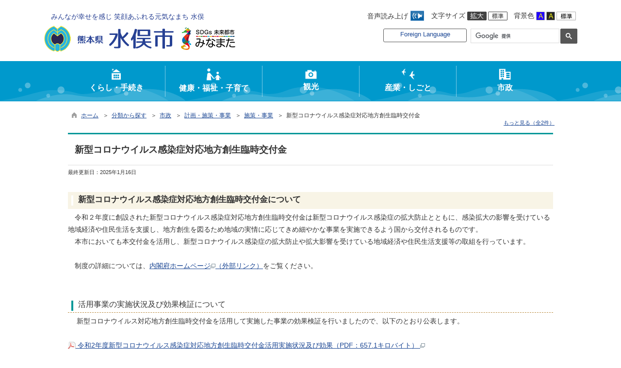

--- FILE ---
content_type: text/html
request_url: https://www.city.minamata.lg.jp/kiji0033115/index.html
body_size: 114976
content:

<!DOCTYPE html>
<html lang="ja">
<head id="ctl00_Head1"><meta charset="UTF-8" /><meta name="viewport" content="width=device-width, initial-scale=1" /><meta name="format-detection" content="telephone=no" /><meta http-equiv="X-UA-Compatible" content="IE=edge" /><title>
	新型コロナウイルス感染症対応地方創生臨時交付金 / 水俣市
</title>
<script type="text/javascript" language="JavaScript">
<!--
    function enterCancel(event)
    {
        if (event.keyCode == 13)
        {
            var elem;
            if(event.srcElement)
            {
                elem = event.srcElement;
            }
            else
            {
                elem = event.target;
            }
            if(elem.type!='submit' && elem.type!='textarea' && elem.tagName!='A' && elem.tagName!='a') /* 2011/04/04 a tag OK */
            {
                if (event.preventDefault) 
                {
                    event.preventDefault();
                } 
                else 
                {
                    event.returnValue = false;
                }
            }
        }
    }
    
    /* Same Func is available in AjaxCalForIE6*/
    function ajaxCalOnClientShown(){
        /*IE6 does not have "maxHeight"*/
        if (typeof document.documentElement.style.maxHeight == "undefined") {
            try{
                $$("select").each(function(_itm){
                    _itm.style.visibility="hidden";
                });
            }catch(err){
            }
        }
    }    
    /* Same Func is available in AjaxCalForIE6*/
    function ajaxCalOnClientHidden(){
        /*IE6 does not have "maxHeight"*/
        if (typeof document.documentElement.style.maxHeight == "undefined") {
            try{
                $$("select").each(function(_itm){
                    _itm.style.visibility="visible";
                });
            }catch(err){
            }
        }
    }
    
    function clickButton(id, event) {
        if (event.keyCode == 13)
        {
            document.getElementById(id).click();

            if (event.preventDefault) 
            {
                event.preventDefault();
            } 
            else 
            {
                event.returnValue = false;
            }
        }
    }
    
    function checkValue(obj) {
        var keyword = document.getElementById(obj).value;

        keyword = keyword.replace(/^[\s　]+|[\s　]$/g, "");
        if (keyword.length == 0) {
            alert('検索キーワードを入力してください。');
            return false;
        }

        searchResult(keyword);
        return false;
    }
//-->
</script>
<link href="//www.city.minamata.lg.jp/dynamic/common/css/default.css" rel="stylesheet" type="text/css" /><link href="//www.city.minamata.lg.jp/dynamic/common/css/stylesheet.css" id="css_stylesheet" rel="stylesheet" type="text/css" media="print, screen and (min-width: 768px)" /><link href="//www.city.minamata.lg.jp/dynamic/common/css/stylesheetforsp.css" id="css_stylesheet_sp" rel="stylesheet" type="text/css" media="only screen and (max-width: 767px)" /><link href="//www.city.minamata.lg.jp/dynamic/common/css/migration.css" id="css_Migration" rel="stylesheet" type="text/css" /><link href="//www.city.minamata.lg.jp/dynamic/hpkiji/designcss/design01.css" rel="stylesheet" type="text/css" /><link href="//www.city.minamata.lg.jp/dynamic/common/css/fontsizen.css" id="css_fontsize" rel="stylesheet" type="text/css" media="print, screen and (min-width: 768px)" /><link href="//www.city.minamata.lg.jp/dynamic/common/css/fontsizen.css" id="css_fontsize_sp" rel="stylesheet" type="text/css" media="only screen and (max-width: 767px)" /><link href="//www.city.minamata.lg.jp/dynamic/common/css/uiw.css" id="css_color" rel="stylesheet" type="text/css" media="print, screen and (min-width: 768px)" /><link href="//www.city.minamata.lg.jp/dynamic/common/css/uiw.css" id="css_color_sp" rel="stylesheet" type="text/css" media="only screen and (max-width: 767px)" /><link href="//www.city.minamata.lg.jp/dynamic/favicon.ico" rel="icon" type="image/vnd.microsoft.icon" /><link href="//www.city.minamata.lg.jp/dynamic/favicon.ico" rel="shortcut icon" type="image/vnd.microsoft.icon" /><script id="ctl00_jquery_min_js" type="text/javascript" src="//www.city.minamata.lg.jp/dynamic/common/js/jquery.min.js"></script><script type="text/javascript" src="//www.city.minamata.lg.jp/dynamic/common/js/js.cookie.js"></script><script type="text/javascript" src="//www.city.minamata.lg.jp/dynamic/common/js/setcookie.js"></script><script id="ctl00_pubfunc_js" type="text/javascript" src="//www.city.minamata.lg.jp/dynamic/common/js/pubfunc.js"></script><script id="ctl00_jquery_rwdImageMaps_min_js" type="text/javascript" src="//www.city.minamata.lg.jp/dynamic/common/js/jquery.rwdimagemaps.min.js"></script><script type="text/javascript" src="//www.city.minamata.lg.jp/dynamic/common/js/jquery-ui.js"></script><script type="text/javascript" src="//www.city.minamata.lg.jp/dynamic/common/js/jquery.easing.1.3.js"></script><script type="text/javascript" src="//www.city.minamata.lg.jp/dynamic/common/js/jquery.scrollfollow.js"></script><script type="text/javascript" src="//www.city.minamata.lg.jp/dynamic/common/js/floatheader.js"></script><link href="//www.city.minamata.lg.jp/dynamic/common/css/default_body.css" rel="stylesheet" type="text/css" />
<!--[if lt IE 9]>
<link href="//www.city.minamata.lg.jp/dynamic/common/css/stylesheet.css" rel="stylesheet" type="text/css" /><link href="//www.city.minamata.lg.jp/dynamic/common/css/fontsizen.css" id="css_fontsize_ie8" rel="stylesheet" type="text/css" /><link href="//www.city.minamata.lg.jp/dynamic/common/css/uiw.css" id="css_color_ie8" rel="stylesheet" type="text/css" /><link href="//www.city.minamata.lg.jp/dynamic/common/css/html5_block.css" rel="stylesheet" type="text/css" /><script type="text/javascript" src="//www.city.minamata.lg.jp/dynamic/common/js/html5shiv-printshiv.js"></script>
<![endif]-->
<meta property="og:type" content="article" /><meta id="ctl00_MetaOGPTitle" property="og:title" content="新型コロナウイルス感染症対応地方創生臨時交付金" /><meta property="og:image" content="https://www.city.minamata.lg.jp/dynamic/common/images/ogp/og_image.gif" /><meta property="og:url" content="https://www.city.minamata.lg.jp/dynamic/hpkiji/pub/detail.aspx?c_id=3&amp;id=3115" /><meta property="og:description" content="新型コロナウイルス感染症対応地方創生臨時交付金 / 水俣市" /><meta property="og:site_name" content="水俣市" /><meta property="og:locality" content="Minamata-Shi" /><meta property="og:region" content="Kumamoto" /><meta property="og:country-name" content="Japan" /><script id="ctl00_ReadSpeaker_js" type="text/javascript" src="//cdn1.readspeaker.com/script/8559/webReader/webReader.js?pids=wr&amp;amp;forceAdapter=ioshtml5&amp;amp;disable=translation,lookup"></script><link id="ctl00_ReadSpeakerButton_css" href="//www.city.minamata.lg.jp/dynamic/common/css/readspeakerbutton.css" rel="stylesheet" type="text/css" /><link id="ctl00_ReadSpeakerArea_css" href="//www.city.minamata.lg.jp/dynamic/common/css/readspeakerarea.css" rel="stylesheet" type="text/css" /><meta name="keywords" content="地方創生,臨時交付金,効果検証" /></head>
<body class="haikei">
<form name="aspnetForm" method="post" action="./detail.aspx?c_id=3&amp;id=3115" id="aspnetForm" enctype="multipart/form-data" tabindex="1" onkeydown="enterCancel(event||window.event);">
<div>

</div>

<div>

	<input type="hidden" name="__VIEWSTATEGENERATOR" id="__VIEWSTATEGENERATOR" value="A5DD862A" />
	<input type="hidden" name="__EVENTVALIDATION" id="__EVENTVALIDATION" value="/wEdAAOMwks9eAON45uJ19I8IyIrr/kCtIPg/ZD0i99J79UCIXqi3h4Wlhf4O3vFCjIILWERrhEsOgd3fTATIzaCcurXzxNvfA==" />
</div>

<div id="Navigation"><ul><li><a href="#GlobalNavigationBlock" tabindex="1">ヘッダーをスキップ</a></li><li><a href="#mainBlock" tabindex="1">本文へジャンプ</a></li></ul></div>




<!-- allheader start  -->

<!--[if lt IE 9]>
<link href="//www.city.minamata.lg.jp/dynamic/common/css/header/top1.css" rel="stylesheet" type="text/css" />
<![endif]-->
<span id="top"></span>
<link href="//www.city.minamata.lg.jp/dynamic/common/css/header/top1.css" rel="stylesheet" type="text/css" /><div id="headerArea">
	
<link href="//www.city.minamata.lg.jp/dynamic/common/web-fonts-with-css/css/all.min.css" rel="stylesheet">
<script type="text/javascript" src="//www.city.minamata.lg.jp/dynamic/common/web-fonts-with-css/js/all.min.js"></script> 
<div id="headerAreaDef">
    <input type="submit" name="ctl00$ctl35$Dmy" value="" onclick="return false;" id="ctl00_ctl35_Dmy" style="height:0px;width:0px;position:absolute;top:-100px;" />
    <!-- rect start -->
    <map id="header_img" name="header_img">
        <area shape="rect" alt="水俣市トップへ" coords="1,3,509,105" href="https://www.city.minamata.lg.jp/default.html" />
    </map>
    <!-- rect end -->

    
    <div id="header">
        <!-- header start -->
        <div class="catch_text">みんなが幸せを感じ 笑顔あふれる元気なまち 水俣</div>
        <h1 id="hd_header">
            <img id="imgHeader" usemap="#header_img" src="//www.city.minamata.lg.jp/common/upload/common/0_1_header_55l52ck4.png" alt="熊本県水俣市" style="border-width:0px;" />
        </h1>
        <!-- header end -->
        <div id="headerMenu">
            <div id="headerMenu02">
                <div id="mainOnsei"><span>音声読み上げ</span>
<!-- リードスピーカー 音声読み上げボタン -->
<div class="readspeakerBtn">
    <a rel="nofollow" accesskey="L" href="//app-as.readspeaker.com/cgi-bin/rsent?customerid=8559&amp;lang=ja_jp&amp;readid=container&amp;url=" target="_blank" onclick="readpage(this.href, 'container_speaker');return false;" tabindex="1" ><img src="//www.city.minamata.lg.jp/dynamic/common/images/btn_readspeaker.jpg" alt="音声読み上げ" title="" /></a>
</div>
</div>
                <div id="mainFontSizeSel">
                    <span>文字サイズ</span>
                    <a href="#top" data-select="拡大" onclick="change_size('fontSizeB')" tabindex="1"><img src="//www.city.minamata.lg.jp/dynamic/common/images/top1/white-mozi-l.gif" alt="拡大" title="" /></a><a href="#top" data-select="標準" onclick="change_size('fontSizeN')" tabindex="1"><img src="//www.city.minamata.lg.jp/dynamic/common/images/top1/white-mozi-m.gif" alt="標準" title="" /></a>
                </div>
                <div id="changeHaikei">
                    <span>背景色</span>
                    <a href="#top" data-select="B" onclick="changeSiteIro('B')" tabindex="1"><img src="//www.city.minamata.lg.jp/dynamic/common/images/top1/udbtn_blue.gif" alt="青" title="" /></a><a href="#top" data-select="K" onclick="changeSiteIro('K')" tabindex="1"><img src="//www.city.minamata.lg.jp/dynamic/common/images/top1/udbtn_black.gif" alt="黒" title="" /></a><a href="#top" data-select="W" onclick="changeSiteIro('W')" tabindex="1"><img src="//www.city.minamata.lg.jp/dynamic/common/images/top1/udbtn_white.gif" alt="白" title="" /></a>
                </div>
                <div class="clear"></div>
            </div>
            <div id="headerMenu01">
                <!-- foreign language start -->
                
<script type="text/javascript">
    jQuery.noConflict();
    jQuery(function () {
        // メニュー用
        jQuery('.select-box01 #normal a').focus(function () {
            jQuery(this).siblings('.sub-menu').addClass('focused');
        }).blur(function () {
            jQuery(this).siblings('.sub-menu').removeClass('focused');
        });

        // サブメニュー用
        jQuery('.sub-menu a').focus(function () {
            jQuery(this).parents('.sub-menu').addClass('focused');
        }).blur(function () {
            jQuery(this).parents('.sub-menu').removeClass('focused');
        });
    });
</script>

<!-- 翻訳メニュー -->
<div class="select-box01" tabIndex="-1">
    <ul id="normal" class="dropmenu" tabIndex="-1">
        <li><a lang="en" href="#" class="topmenu" tabindex="1">Foreign Language</a>
            <ul class="sub-menu">
                <li><a translate="no" lang="en" href="https://translate.google.co.jp/translate?hl=ja&sl=ja&tl=en&u=www.city.minamata.lg.jp/kiji0033115/index.html" target="_blank" class="topsub" tabindex="1">English</a></li>
                <li><a translate="no" lang="zh" href="https://translate.google.co.jp/translate?hl=ja&sl=ja&tl=zh-CN&u=www.city.minamata.lg.jp/kiji0033115/index.html" target="_blank" tabindex="1">中文(简化字)</a></li>
                <li><a translate="no" lang="zh" href="https://translate.google.co.jp/translate?hl=ja&sl=ja&tl=zh-TW&u=www.city.minamata.lg.jp/kiji0033115/index.html" target="_blank" tabindex="1">中文(繁體字)</a></li>
                <li><a translate="no" lang="ko" href="https://translate.google.co.jp/translate?hl=ja&sl=ja&tl=ko&u=www.city.minamata.lg.jp/kiji0033115/index.html" target="_blank" tabindex="1">한국어</a></li>
                <li><a translate="no" lang="ja" href="https://www.city.minamata.lg.jp/kiji0033115/index.html" class="cl-norewrite" tabindex="1">日本語</a></li>
            </ul>
        </li>
    </ul>
</div>

                <!-- foreign language end -->

                <!-- mainSearch start -->
                <div id="mainSearch">
                    
                            
                            
    <script>
        (function () {
            var cx = '004521113581597548985:8qaxpsdb5hw';
            var gcse = document.createElement('script');
            gcse.type = 'text/javascript';
            gcse.async = true;
            gcse.src = 'https://cse.google.com/cse.js?cx=' + cx;
            var s = document.getElementsByTagName('script')[0];
            s.parentNode.insertBefore(gcse, s);
        })();

        window.onload = function () {
            var searchDiv = document.getElementsByClassName("searchBox-gcs");
            if (searchDiv.length > 0) {
                var tag = searchDiv[0].getElementsByTagName("input");
                if(tag.length > 0){
                    for (var i = 0; i < tag.length; i++) {
                        tag[i].tabIndex = "1";
                    }
                }
            }
        }
    </script>
    <div class="searchBox-gcs">
        <gcse:searchbox-only></gcse:searchbox-only>
    </div>
    <link rel="stylesheet" type="text/css"  href="//www.city.minamata.lg.jp/dynamic/common/css/googlecustamsearch.css" />

                        
                </div>
            </div>
            <div class="clear"></div>
        </div>
        <!--div id="mokuteki_btn">
        <a href=""><img src="//www.city.minamata.lg.jp/dynamic/common/images/top1/btn_mokuteki.png" alt="目的から探す" title="" /></a>
        </!--div>
        <div class="clear"></div-->
    </div>
    <div class="clear"></div>

    <!-- グローバルナビゲーション -->
    <div id="GlobalNavigationBlock" tabindex="1">
        <div class="Navigation"><ul><li><a href="#container" tabindex="1">グローバルナビゲーションをスキップ</a></li></ul></div>
        <!-- global navigation start -->
        

<script type="text/javascript">
    var open_id = "";
    var leave_exe_flg = true;
    jQuery.noConflict();
    jQuery(function () {

        var setPopNaviArea,setHideNaviArea;

        jQuery("li.navi_tab,div.g_navi").on({
            'mouseenter': function () {

                var id = jQuery(this).attr("id");

                if (jQuery(this).hasClass("navi_tab")) {
                    id = id.replace("navi_tab_", "");
                } else if (jQuery(this).hasClass("g_navi")) {
                    id = id.replace("g_navi_", "");
                }

                if(leave_exe_flg || open_id != id) 
                {
                    clearTimeout(setHideNaviArea);

                    setPopNaviArea = setTimeout(function () {
                        jQuery("li.navi_tab").each(function () {
                            (jQuery(this).attr("id") == "navi_tab_" + id) ? jQuery(this).addClass("sankaku") : jQuery(this).removeClass("sankaku");
                            (jQuery(this).attr("id") == "navi_tab_" + id) ? jQuery(this).addClass("selected") : jQuery(this).removeClass("selected");
                        });
                        jQuery("div.g_navi").each(function () {
                            (jQuery(this).attr("id") == "g_navi_" + id) ? jQuery(this).show() : jQuery(this).hide();
                        });
                        open_id = id; 
                    }, 400); 
                }
                else
                {
                    if(!leave_exe_flg && jQuery(this).attr("id") == "navi_tab_" + id)
                    {
                        closePopMenu(id);
                    }
                }
            },
            'mouseleave': function () {
                if(!leave_exe_flg)
                {
                    return false;
                }
                clearTimeout(setPopNaviArea);

                setHideNaviArea = setTimeout(function () {
                    jQuery("li.navi_tab").removeClass("sankaku");
                    jQuery("li.navi_tab").removeClass("selected");
                    jQuery("div.g_navi").hide();
                    open_id = "";
                }, 50);
            },

            'focusin': function () {

                var id = jQuery(this).attr("id");

                if (jQuery(this).hasClass("navi_tab")) {
                    id = id.replace("navi_tab_", "");
                } else if (jQuery(this).hasClass("g_navi")) {
                    id = id.replace("g_navi_", "");
                }

                clearTimeout(setHideNaviArea);

                setPopNaviArea = setTimeout(function () {
                    jQuery("li.navi_tab").each(function () {
                        (jQuery(this).attr("id") == "navi_tab_" + id) ? jQuery(this).addClass("sankaku") : jQuery(this).removeClass("sankaku");
                        (jQuery(this).attr("id") == "navi_tab_" + id) ? jQuery(this).addClass("selected") : jQuery(this).removeClass("selected");
                    });
                    jQuery("div.g_navi").each(function () {
                        (jQuery(this).attr("id") == "g_navi_" + id) ? jQuery(this).show() : jQuery(this).hide();
                    });
                }, 1);
            },
            'focusout': function () {

                clearTimeout(setPopNaviArea);

                setHideNaviArea = setTimeout(function () {
                    jQuery("li.navi_tab").removeClass("sankaku");
                    jQuery("li.navi_tab").removeClass("selected");
                    jQuery("div.g_navi").hide();
                }, 1);
            }
        });

        if (jQuery("#globalNavigationData").length) {
            var classid = jQuery("#globalNavigationData").attr("data-classid");
            var parentid = jQuery("#globalNavigationData").attr("data-parentid");
            var topid = jQuery("#globalNavigationData").attr("data-topid");

            jQuery('[data-global="' + classid + '"]').addClass("now");
            if (parentid > 0) {
                jQuery('[data-ul-global="' + parentid + '"]').show();
            }
            if (topid > 0) {
                jQuery('[data-global="' + topid + '"]').addClass("now");
            }
        }
    });
    function openCMenu(targetid)
    {
        jQuery("ul.childmenu").each(function () {
            var parentid = jQuery(this).attr("data-ul-global");
            if(parentid == targetid)
            {
                jQuery(this).toggle();
            }
            else
            {
                jQuery(this).hide()
            }
        });
    }
    function closePopMenu(targetid)
    {
        setTimeout(function () {
            jQuery("li#navi_tab_" + targetid).removeClass("sankaku");
            jQuery("li#navi_tab_" + targetid).removeClass("selected");
            jQuery("div#g_navi_" + targetid).hide();
            open_id = "";
        }, 10);
    }
</script>


    <div id="naviContainer">
        <div id="naviArea">
    <ul id="navi_list"><li class="navi_tab exsistpic " id="navi_tab_301"
                data-global="301">
                <div>
                    <a href="//www.city.minamata.lg.jp/list00301.html" tabindex="10" >
                        <img src="//www.city.minamata.lg.jp/common/upload/hpkiji/301_class_globalnavi_o01nelnd.png" style="max-width:54px;max-height:40px" alt="" title="" /><p id="navi_tab_text_301">くらし・手続き</p>
                    </a>
                </div>
             </li
        ><li class="navi_tab exsistpic " id="navi_tab_302"
                data-global="302">
                <div>
                    <a href="//www.city.minamata.lg.jp/list00302.html" tabindex="56" >
                        <img src="//www.city.minamata.lg.jp/common/upload/hpkiji/302_class_globalnavi_ig1rv5hj.png" style="max-width:54px;max-height:40px" alt="" title="" /><p id="navi_tab_text_302">健康・福祉・子育て</p>
                    </a>
                </div>
             </li
        ><li class="navi_tab exsistpic " id="navi_tab_303"
                data-global="303">
                <div>
                    <a href="//www.city.minamata.lg.jp/list00303.html" tabindex="100" >
                        <img src="//www.city.minamata.lg.jp/common/upload/hpkiji/303_class_globalnavi_bwla6y8c.png" style="max-width:54px;max-height:40px" alt="" title="" /><p id="navi_tab_text_303">観光</p>
                    </a>
                </div>
             </li
        ><li class="navi_tab exsistpic " id="navi_tab_304"
                data-global="304">
                <div>
                    <a href="//www.city.minamata.lg.jp/list00304.html" tabindex="106" >
                        <img src="//www.city.minamata.lg.jp/common/upload/hpkiji/304_class_globalnavi_mdxhkacn.png" style="max-width:54px;max-height:40px" alt="" title="" /><p id="navi_tab_text_304">産業・しごと</p>
                    </a>
                </div>
             </li
        ><li class="navi_tab exsistpic navi_tab_last" id="navi_tab_305"
                data-global="305">
                <div>
                    <a href="//www.city.minamata.lg.jp/list00305.html" tabindex="128" >
                        <img src="//www.city.minamata.lg.jp/common/upload/hpkiji/305_class_globalnavi_st8penee.png" style="max-width:54px;max-height:40px" alt="" title="" /><p id="navi_tab_text_305">市政</p>
                    </a>
                </div>
             </li
        ></ul>
        </div>
    
        <div id="popNaviArea">
        
            <div class="g_navi " id="g_navi_301" style="display:none;">
            
            <div class="navi_child ">
                        <p class="navi_child_name " data-global="306">
                            
                            <a href="//www.city.minamata.lg.jp/list00306.html" tabindex="11" >住所・戸籍・証明書</a>
                        </p>
                        <ul class="childmenu " data-ul-global="306">
                        
                        
                                <li
                                    data-global="344">
                                    
                                    <a href="//www.city.minamata.lg.jp/list00344.html" tabindex="12" >証明書の発行</a>
                                </li>
                            
                                <li
                                    data-global="345">
                                    
                                    <a href="//www.city.minamata.lg.jp/list00345.html" tabindex="13" >戸籍の届出</a>
                                </li>
                            
                                <li
                                    data-global="346">
                                    
                                    <a href="//www.city.minamata.lg.jp/list00346.html" tabindex="14" >印鑑登録・パスポート</a>
                                </li>
                            
                                <li
                                    data-global="347">
                                    
                                    <a href="//www.city.minamata.lg.jp/list00347.html" tabindex="15" >住所変更</a>
                                </li>
                            
                                <li
                                    data-global="349">
                                    
                                    <a href="//www.city.minamata.lg.jp/list00349.html" tabindex="16" >マイナンバーカード・住民基本台帳カード</a>
                                </li>
                            
                        </ul>
                    </div
                ><div class="navi_child ">
                        <p class="navi_child_name " data-global="307">
                            
                            <a href="//www.city.minamata.lg.jp/list00307.html" tabindex="17" >税金</a>
                        </p>
                        <ul class="childmenu " data-ul-global="307">
                        
                        
                                <li
                                    data-global="350">
                                    
                                    <a href="//www.city.minamata.lg.jp/list00350.html" tabindex="18" >税全般に関するお知らせ</a>
                                </li>
                            
                                <li
                                    data-global="1228">
                                    
                                    <a href="//www.city.minamata.lg.jp/list01228.html" tabindex="19" >税制改正</a>
                                </li>
                            
                                <li
                                    data-global="351">
                                    
                                    <a href="//www.city.minamata.lg.jp/list00351.html" tabindex="20" >市税の証明・手続き</a>
                                </li>
                            
                                <li
                                    data-global="352">
                                    
                                    <a href="//www.city.minamata.lg.jp/list00352.html" tabindex="21" >個人住民税</a>
                                </li>
                            
                                <li
                                    data-global="1077">
                                    
                                    <a href="//www.city.minamata.lg.jp/list01077.html" tabindex="22" >法人市民税</a>
                                </li>
                            
                                <li
                                    data-global="353">
                                    
                                    <a href="//www.city.minamata.lg.jp/list00353.html" tabindex="23" >固定資産税</a>
                                </li>
                            
                                <li
                                    data-global="354">
                                    
                                    <a href="//www.city.minamata.lg.jp/list00354.html" tabindex="24" >国民健康保険税</a>
                                </li>
                            
                                <li
                                    data-global="1138">
                                    
                                    <a href="//www.city.minamata.lg.jp/list01138.html" tabindex="25" >軽自動車税</a>
                                </li>
                            
                                <li
                                    data-global="355">
                                    
                                    <a href="//www.city.minamata.lg.jp/list00355.html" tabindex="26" >その他の税</a>
                                </li>
                            
                                <li
                                    data-global="1187">
                                    
                                    <a href="//www.city.minamata.lg.jp/list01187.html" tabindex="27" >納税</a>
                                </li>
                            
                                <li
                                    data-global="1130">
                                    
                                    <a href="//www.city.minamata.lg.jp/list01130.html" tabindex="28" >公売</a>
                                </li>
                            
                        </ul>
                    </div
                ><div class="navi_child ">
                        <p class="navi_child_name " data-global="308">
                            
                            <a href="//www.city.minamata.lg.jp/list00308.html" tabindex="29" >相談・募集</a>
                        </p>
                        <ul class="childmenu " data-ul-global="308">
                        
                        
                                <li
                                    data-global="358">
                                    
                                    <a href="//www.city.minamata.lg.jp/list00358.html" tabindex="30" >各種相談窓口</a>
                                </li>
                            
                        </ul>
                    </div
                ><div class="navi_child ">
                        <p class="navi_child_name " data-global="310">
                            
                            <a href="//www.city.minamata.lg.jp/list00310.html" tabindex="31" >住まい・土地</a>
                        </p>
                        <ul class="childmenu " data-ul-global="310">
                        
                        
                                <li
                                    data-global="1019">
                                    
                                    <a href="//www.city.minamata.lg.jp/list01019.html" tabindex="32" >個人住宅</a>
                                </li>
                            
                                <li
                                    data-global="361">
                                    
                                    <a href="//www.city.minamata.lg.jp/list00361.html" tabindex="33" >市営住宅</a>
                                </li>
                            
                                <li
                                    data-global="362">
                                    
                                    <a href="//www.city.minamata.lg.jp/list00362.html" tabindex="34" >水俣市土地開発公社</a>
                                </li>
                            
                                <li
                                    data-global="363">
                                    
                                    <a href="//www.city.minamata.lg.jp/list00363.html" tabindex="35" >上下水道</a>
                                </li>
                            
                                <li
                                    data-global="1309">
                                    
                                    <a href="//www.city.minamata.lg.jp/list01309.html" tabindex="36" >浄化槽</a>
                                </li>
                            
                                <li
                                    data-global="1078">
                                    
                                    <a href="//www.city.minamata.lg.jp/list01078.html" tabindex="37" >空き家バンク</a>
                                </li>
                            
                                <li
                                    data-global="1246">
                                    
                                    <a href="//www.city.minamata.lg.jp/list01246.html" tabindex="38" >市有財産</a>
                                </li>
                            
                        </ul>
                    </div
                ><div class="navi_child ">
                        <p class="navi_child_name " data-global="311">
                            
                            <a href="//www.city.minamata.lg.jp/list00311.html" tabindex="39" >交通・防犯・安全</a>
                        </p>
                        <ul class="childmenu " data-ul-global="311">
                        
                        
                                <li
                                    data-global="364">
                                    
                                    <a href="//www.city.minamata.lg.jp/list00364.html" tabindex="40" >公共交通</a>
                                </li>
                            
                                <li
                                    data-global="365">
                                    
                                    <a href="//www.city.minamata.lg.jp/list00365.html" tabindex="41" >その他の交通</a>
                                </li>
                            
                                <li
                                    data-global="1129">
                                    
                                    <a href="//www.city.minamata.lg.jp/list01129.html" tabindex="42" >交通用具助成</a>
                                </li>
                            
                        </ul>
                    </div
                ><div class="navi_child ">
                        <p class="navi_child_name " data-global="312">
                            
                            <a href="//www.city.minamata.lg.jp/list00312.html" tabindex="43" >地域活動・交流</a>
                        </p>
                        <ul class="childmenu " data-ul-global="312">
                        
                        
                                <li
                                    data-global="368">
                                    
                                    <a href="//www.city.minamata.lg.jp/list00368.html" tabindex="44" >自治会・地域づくり</a>
                                </li>
                            
                                <li
                                    data-global="369">
                                    
                                    <a href="//www.city.minamata.lg.jp/list00369.html" tabindex="45" >協働・ボランティア・交流</a>
                                </li>
                            
                                <li
                                    data-global="370">
                                    
                                    <a href="//www.city.minamata.lg.jp/list00370.html" tabindex="46" >生涯学習・講座</a>
                                </li>
                            
                                <li
                                    data-global="1143">
                                    
                                    <a href="//www.city.minamata.lg.jp/list01143.html" tabindex="47" >義援金</a>
                                </li>
                            
                        </ul>
                    </div
                ><div class="navi_child ">
                        <p class="navi_child_name " data-global="313">
                            
                            <a href="//www.city.minamata.lg.jp/list00313.html" tabindex="48" >施設利用案内</a>
                        </p>
                        <ul class="childmenu " data-ul-global="313">
                        
                        
                                <li
                                    data-global="372">
                                    
                                    <a href="//www.city.minamata.lg.jp/list00372.html" tabindex="49" >公共施設</a>
                                </li>
                            
                                <li
                                    data-global="373">
                                    
                                    <a href="//www.city.minamata.lg.jp/list00373.html" tabindex="50" >公園・運動施設</a>
                                </li>
                            
                        </ul>
                    </div
                ><div class="navi_child ">
                        <p class="navi_child_name " data-global="1202">
                            
                            <a href="//www.city.minamata.lg.jp/list01202.html" tabindex="51" >ふるさと納税</a>
                        </p>
                        <ul class="childmenu " data-ul-global="1202">
                        
                        
                        </ul>
                    </div
                ><div class="navi_child ">
                        <p class="navi_child_name " data-global="1384">
                            
                            <a href="//www.city.minamata.lg.jp/list01384.html" tabindex="52" >オンライン申請</a>
                        </p>
                        <ul class="childmenu " data-ul-global="1384">
                        
                        
                                <li
                                    data-global="1385">
                                    
                                    <a href="https://www.city.minamata.lg.jp/kiji0032820/index.html" tabindex="53" >住民票の写し、所得課税証明書等</a>
                                </li>
                            
                                <li
                                    data-global="1435">
                                    
                                    <a href="https://www.city.minamata.lg.jp/kiji0034522/index.html " tabindex="54" >個人住民税のオンライン申告</a>
                                </li>
                            
                                <li
                                    data-global="1386">
                                    
                                    <a href="http://www.minamata-waterworks.jp/onlineshinsei.htm" tabindex="55" >上下水道開閉栓手続き</a>
                                </li>
                            
                        </ul>
                    </div
                >
            </div>
        
            <div class="g_navi " id="g_navi_302" style="display:none;">
            
            <div class="navi_child ">
                        <p class="navi_child_name " data-global="1167">
                            
                            <a href="//www.city.minamata.lg.jp/list01167.html" tabindex="57" >新型コロナウイルス感染症</a>
                        </p>
                        <ul class="childmenu " data-ul-global="1167">
                        
                        
                                <li
                                    data-global="1192">
                                    
                                    <a href="//www.city.minamata.lg.jp/list01192.html" tabindex="58" >市長メッセージ</a>
                                </li>
                            
                                <li
                                    data-global="1254">
                                    
                                    <a href="//www.city.minamata.lg.jp/list01254.html" tabindex="59" >新型コロナワクチン接種</a>
                                </li>
                            
                                <li
                                    data-global="1193">
                                    
                                    <a href="//www.city.minamata.lg.jp/list01193.html" tabindex="60" >感染症に関する情報・相談窓口等</a>
                                </li>
                            
                                <li
                                    data-global="1186">
                                    
                                    <a href="//www.city.minamata.lg.jp/list01186.html" tabindex="61" >各種支援策</a>
                                </li>
                            
                                <li
                                    data-global="1168">
                                    
                                    <a href="//www.city.minamata.lg.jp/list01168.html" tabindex="62" >予防・対策について</a>
                                </li>
                            
                        </ul>
                    </div
                ><div class="navi_child ">
                        <p class="navi_child_name " data-global="314">
                            
                            <a href="//www.city.minamata.lg.jp/list00314.html" tabindex="63" >健康・医療</a>
                        </p>
                        <ul class="childmenu " data-ul-global="314">
                        
                        
                                <li
                                    data-global="375">
                                    
                                    <a href="//www.city.minamata.lg.jp/list00375.html" tabindex="64" >健康づくり</a>
                                </li>
                            
                                <li
                                    data-global="376">
                                    
                                    <a href="//www.city.minamata.lg.jp/list00376.html" tabindex="65" >感染症の情報・手続き</a>
                                </li>
                            
                                <li
                                    data-global="377">
                                    
                                    <a href="//www.city.minamata.lg.jp/list00377.html" tabindex="66" >医療機関</a>
                                </li>
                            
                                <li
                                    data-global="378">
                                    
                                    <a href="//www.city.minamata.lg.jp/list00378.html" tabindex="67" >予防接種・検診（健診）</a>
                                </li>
                            
                                <li
                                    data-global="1332">
                                    
                                    <a href="https://www.city.minamata.lg.jp/kiji0033694/index.html" tabindex="68" >休日当番医</a>
                                </li>
                            
                        </ul>
                    </div
                ><div class="navi_child ">
                        <p class="navi_child_name " data-global="315">
                            
                            <a href="//www.city.minamata.lg.jp/list00315.html" tabindex="69" >子育て情報</a>
                        </p>
                        <ul class="childmenu " data-ul-global="315">
                        
                        
                                <li
                                    data-global="730">
                                    
                                    <a href="//www.city.minamata.lg.jp/list00730.html" tabindex="70" >子育て支援</a>
                                </li>
                            
                                <li
                                    data-global="731">
                                    
                                    <a href="//www.city.minamata.lg.jp/list00731.html" tabindex="71" >学校教育</a>
                                </li>
                            
                                <li
                                    data-global="733">
                                    
                                    <a href="//www.city.minamata.lg.jp/list00733.html" tabindex="72" >年齢別</a>
                                </li>
                            
                                <li
                                    data-global="734">
                                    
                                    <a href="//www.city.minamata.lg.jp/list00734.html" tabindex="73" >対象者別</a>
                                </li>
                            
                                <li
                                    data-global="735">
                                    
                                    <a href="//www.city.minamata.lg.jp/list00735.html" tabindex="74" >関連施設</a>
                                </li>
                            
                                <li
                                    data-global="1334">
                                    
                                    <a href="//www.city.minamata.lg.jp/list01334.html" tabindex="75" >子育て支援（LINE）</a>
                                </li>
                            
                        </ul>
                    </div
                ><div class="navi_child ">
                        <p class="navi_child_name " data-global="316">
                            
                            <a href="//www.city.minamata.lg.jp/list00316.html" tabindex="76" >介護保険</a>
                        </p>
                        <ul class="childmenu " data-ul-global="316">
                        
                        
                                <li
                                    data-global="380">
                                    
                                    <a href="//www.city.minamata.lg.jp/list00380.html" tabindex="77" >介護保険に関するお知らせ</a>
                                </li>
                            
                                <li
                                    data-global="381">
                                    
                                    <a href="//www.city.minamata.lg.jp/list00381.html" tabindex="78" >介護保険の手続き</a>
                                </li>
                            
                                <li
                                    data-global="382">
                                    
                                    <a href="//www.city.minamata.lg.jp/list00382.html" tabindex="79" >介護保険制度・介護保険料</a>
                                </li>
                            
                                <li
                                    data-global="383">
                                    
                                    <a href="//www.city.minamata.lg.jp/list00383.html" tabindex="80" >介護保険サービス</a>
                                </li>
                            
                                <li
                                    data-global="384">
                                    
                                    <a href="//www.city.minamata.lg.jp/list00384.html" tabindex="81" >介護予防</a>
                                </li>
                            
                        </ul>
                    </div
                ><div class="navi_child ">
                        <p class="navi_child_name " data-global="317">
                            
                            <a href="//www.city.minamata.lg.jp/list00317.html" tabindex="82" >年金・健康保険</a>
                        </p>
                        <ul class="childmenu " data-ul-global="317">
                        
                        
                                <li
                                    data-global="385">
                                    
                                    <a href="//www.city.minamata.lg.jp/list00385.html" tabindex="83" >国民年金</a>
                                </li>
                            
                                <li
                                    data-global="386">
                                    
                                    <a href="//www.city.minamata.lg.jp/list00386.html" tabindex="84" >国民健康保険</a>
                                </li>
                            
                                <li
                                    data-global="387">
                                    
                                    <a href="//www.city.minamata.lg.jp/list00387.html" tabindex="85" >後期高齢者医療</a>
                                </li>
                            
                        </ul>
                    </div
                ><div class="navi_child ">
                        <p class="navi_child_name " data-global="318">
                            
                            <a href="//www.city.minamata.lg.jp/list00318.html" tabindex="86" >高齢者福祉</a>
                        </p>
                        <ul class="childmenu " data-ul-global="318">
                        
                        
                                <li
                                    data-global="388">
                                    
                                    <a href="//www.city.minamata.lg.jp/list00388.html" tabindex="87" >高齢者向けサービス</a>
                                </li>
                            
                        </ul>
                    </div
                ><div class="navi_child ">
                        <p class="navi_child_name " data-global="319">
                            
                            <a href="//www.city.minamata.lg.jp/list00319.html" tabindex="88" >障がい者福祉</a>
                        </p>
                        <ul class="childmenu " data-ul-global="319">
                        
                        
                                <li
                                    data-global="389">
                                    
                                    <a href="//www.city.minamata.lg.jp/list00389.html" tabindex="89" >手帳の申請</a>
                                </li>
                            
                                <li
                                    data-global="390">
                                    
                                    <a href="//www.city.minamata.lg.jp/list00390.html" tabindex="90" >補助・助成</a>
                                </li>
                            
                                <li
                                    data-global="391">
                                    
                                    <a href="//www.city.minamata.lg.jp/list00391.html" tabindex="91" >障がい者（児）支援</a>
                                </li>
                            
                        </ul>
                    </div
                ><div class="navi_child ">
                        <p class="navi_child_name " data-global="320">
                            
                            <a href="//www.city.minamata.lg.jp/list00320.html" tabindex="92" >地域福祉・支援窓口</a>
                        </p>
                        <ul class="childmenu " data-ul-global="320">
                        
                        
                                <li
                                    data-global="392">
                                    
                                    <a href="//www.city.minamata.lg.jp/list00392.html" tabindex="93" >生活支援</a>
                                </li>
                            
                                <li
                                    data-global="393">
                                    
                                    <a href="//www.city.minamata.lg.jp/list00393.html" tabindex="94" >相談窓口</a>
                                </li>
                            
                                <li
                                    data-global="1255">
                                    
                                    <a href="//www.city.minamata.lg.jp/list01255.html" tabindex="95" >生活保護（まずはご相談ください）</a>
                                </li>
                            
                        </ul>
                    </div
                ><div class="navi_child ">
                        <p class="navi_child_name " data-global="732">
                            
                            <a href="//www.city.minamata.lg.jp/list00732.html" tabindex="96" >まなび</a>
                        </p>
                        <ul class="childmenu " data-ul-global="732">
                        
                        
                                <li
                                    data-global="745">
                                    
                                    <a href="//www.city.minamata.lg.jp/list00745.html" tabindex="97" >生涯学習</a>
                                </li>
                            
                                <li
                                    data-global="746">
                                    
                                    <a href="//www.city.minamata.lg.jp/list00746.html" tabindex="98" >男女共同参画</a>
                                </li>
                            
                                <li
                                    data-global="748">
                                    
                                    <a href="//www.city.minamata.lg.jp/list00748.html" tabindex="99" >イベント</a>
                                </li>
                            
                        </ul>
                    </div
                >
            </div>
        
            <div class="g_navi " id="g_navi_303" style="display:none;">
            
            <div class="navi_child ">
                        <p class="navi_child_name " data-global="321">
                            
                            <a href="//www.city.minamata.lg.jp/list00321.html" tabindex="101" >みなまた観光情報</a>
                        </p>
                        <ul class="childmenu " data-ul-global="321">
                        
                        
                        </ul>
                    </div
                ><div class="navi_child ">
                        <p class="navi_child_name " data-global="324">
                            
                            <a href="//www.city.minamata.lg.jp/list00324.html" tabindex="102" >自然・公園</a>
                        </p>
                        <ul class="childmenu " data-ul-global="324">
                        
                        
                        </ul>
                    </div
                ><div class="navi_child ">
                        <p class="navi_child_name " data-global="325">
                            
                            <a href="//www.city.minamata.lg.jp/list00325.html" tabindex="103" >温泉・宿泊</a>
                        </p>
                        <ul class="childmenu " data-ul-global="325">
                        
                        
                        </ul>
                    </div
                ><div class="navi_child ">
                        <p class="navi_child_name " data-global="326">
                            
                            <a href="//www.city.minamata.lg.jp/list00326.html" tabindex="104" >歴史・文化</a>
                        </p>
                        <ul class="childmenu " data-ul-global="326">
                        
                        
                                <li
                                    data-global="747">
                                    
                                    <a href="//www.city.minamata.lg.jp/list00747.html" tabindex="105" >みなまたの伝説・民話</a>
                                </li>
                            
                        </ul>
                    </div
                >
            </div>
        
            <div class="g_navi " id="g_navi_304" style="display:none;">
            
            <div class="navi_child ">
                        <p class="navi_child_name " data-global="327">
                            
                            <a href="//www.city.minamata.lg.jp/list00327.html" tabindex="107" >入札・契約</a>
                        </p>
                        <ul class="childmenu " data-ul-global="327">
                        
                        
                                <li
                                    data-global="394">
                                    
                                    <a href="//www.city.minamata.lg.jp/list00394.html" tabindex="108" >入札参加資格審査申請</a>
                                </li>
                            
                                <li
                                    data-global="396">
                                    
                                    <a href="//www.city.minamata.lg.jp/list00396.html" tabindex="109" >発注情報</a>
                                </li>
                            
                                <li
                                    data-global="395">
                                    
                                    <a href="//www.city.minamata.lg.jp/list00395.html" tabindex="110" >入札関係例規</a>
                                </li>
                            
                                <li
                                    data-global="397">
                                    
                                    <a href="//www.city.minamata.lg.jp/list00397.html" tabindex="111" >様式関係</a>
                                </li>
                            
                                <li
                                    data-global="1105">
                                    
                                    <a href="//www.city.minamata.lg.jp/list01105.html" tabindex="112" >お知らせ</a>
                                </li>
                            
                        </ul>
                    </div
                ><div class="navi_child ">
                        <p class="navi_child_name " data-global="328">
                            
                            <a href="//www.city.minamata.lg.jp/list00328.html" tabindex="113" >募集・お知らせ</a>
                        </p>
                        <ul class="childmenu " data-ul-global="328">
                        
                        
                        </ul>
                    </div
                ><div class="navi_child ">
                        <p class="navi_child_name " data-global="329">
                            
                            <a href="//www.city.minamata.lg.jp/list00329.html" tabindex="114" >企業支援</a>
                        </p>
                        <ul class="childmenu " data-ul-global="329">
                        
                        
                                <li
                                    data-global="398">
                                    
                                    <a href="//www.city.minamata.lg.jp/list00398.html" tabindex="115" >地場企業支援</a>
                                </li>
                            
                                <li
                                    data-global="399">
                                    
                                    <a href="//www.city.minamata.lg.jp/list00399.html" tabindex="116" >企業誘致</a>
                                </li>
                            
                        </ul>
                    </div
                ><div class="navi_child ">
                        <p class="navi_child_name " data-global="330">
                            
                            <a href="//www.city.minamata.lg.jp/list00330.html" tabindex="117" >雇用・労働</a>
                        </p>
                        <ul class="childmenu " data-ul-global="330">
                        
                        
                                <li
                                    data-global="400">
                                    
                                    <a href="//www.city.minamata.lg.jp/list00400.html" tabindex="118" >雇用対策</a>
                                </li>
                            
                                <li
                                    data-global="401">
                                    
                                    <a href="//www.city.minamata.lg.jp/list00401.html" tabindex="119" >就労支援</a>
                                </li>
                            
                        </ul>
                    </div
                ><div class="navi_child ">
                        <p class="navi_child_name " data-global="331">
                            
                            <a href="//www.city.minamata.lg.jp/list00331.html" tabindex="120" >農林水産業</a>
                        </p>
                        <ul class="childmenu " data-ul-global="331">
                        
                        
                                <li
                                    data-global="402">
                                    
                                    <a href="//www.city.minamata.lg.jp/list00402.html" tabindex="121" >農業</a>
                                </li>
                            
                                <li
                                    data-global="403">
                                    
                                    <a href="//www.city.minamata.lg.jp/list00403.html" tabindex="122" >林業</a>
                                </li>
                            
                                <li
                                    data-global="404">
                                    
                                    <a href="//www.city.minamata.lg.jp/list00404.html" tabindex="123" >水産業</a>
                                </li>
                            
                                <li
                                    data-global="405">
                                    
                                    <a href="//www.city.minamata.lg.jp/list00405.html" tabindex="124" >農業委員会</a>
                                </li>
                            
                        </ul>
                    </div
                ><div class="navi_child ">
                        <p class="navi_child_name " data-global="333">
                            
                            <a href="//www.city.minamata.lg.jp/list00333.html" tabindex="125" >まちづくり</a>
                        </p>
                        <ul class="childmenu " data-ul-global="333">
                        
                        
                                <li
                                    data-global="406">
                                    
                                    <a href="//www.city.minamata.lg.jp/list00406.html" tabindex="126" >都市計画</a>
                                </li>
                            
                                <li
                                    data-global="407">
                                    
                                    <a href="//www.city.minamata.lg.jp/list00407.html" tabindex="127" >道路・河川</a>
                                </li>
                            
                        </ul>
                    </div
                >
            </div>
        
            <div class="g_navi " id="g_navi_305" style="display:none;">
            
            <div class="navi_child ">
                        <p class="navi_child_name " data-global="334">
                            
                            <a href="//www.city.minamata.lg.jp/list00334.html" tabindex="129" >水俣市の紹介</a>
                        </p>
                        <ul class="childmenu " data-ul-global="334">
                        
                        
                                <li
                                    data-global="408">
                                    
                                    <a href="//www.city.minamata.lg.jp/list00408.html" tabindex="130" >市の概要</a>
                                </li>
                            
                                <li
                                    data-global="409">
                                    
                                    <a href="//www.city.minamata.lg.jp/list00409.html" tabindex="131" >世帯・人口・統計</a>
                                </li>
                            
                                <li
                                    data-global="1087">
                                    
                                    <a href="//www.city.minamata.lg.jp/list01087.html" tabindex="132" >市のイベント</a>
                                </li>
                            
                                <li
                                    data-global="412">
                                    
                                    <a href="https://ops-jg.d1-law.com/opensearch/?jctcd=8A918D772F" tabindex="133" target="_blank">例規集&nbsp;<img src="//www.city.minamata.lg.jp/dynamic/common/images/newwin_navi.gif" alt="別ウインドウで開きます" title="" /></a>
                                </li>
                            
                                <li
                                    data-global="411">
                                    
                                    <a href="//www.city.minamata.lg.jp/list00411.html" tabindex="134" >庁舎案内</a>
                                </li>
                            
                                <li
                                    data-global="1106">
                                    
                                    <a href="//www.city.minamata.lg.jp/list01106.html" tabindex="135" >姉妹都市</a>
                                </li>
                            
                        </ul>
                    </div
                ><div class="navi_child ">
                        <p class="navi_child_name " data-global="1144">
                            
                            <a href="//www.city.minamata.lg.jp/list01144.html" tabindex="136" >市の施設</a>
                        </p>
                        <ul class="childmenu " data-ul-global="1144">
                        
                        
                                <li
                                    data-global="1145">
                                    
                                    <a href="//www.city.minamata.lg.jp/list01145.html" tabindex="137" >水俣病資料館</a>
                                </li>
                            
                                <li
                                    data-global="1147">
                                    
                                    <a href="//www.city.minamata.lg.jp/list01147.html" tabindex="138" >水俣環境アカデミア</a>
                                </li>
                            
                                <li
                                    data-global="1149">
                                    
                                    <a href="//www.city.minamata.lg.jp/list01149.html" tabindex="139" >教育文化施設</a>
                                </li>
                            
                                <li
                                    data-global="1148">
                                    
                                    <a href="https://www.city.minamata.lg.jp/kiji00395/index.html" tabindex="140" >体育施設</a>
                                </li>
                            
                                <li
                                    data-global="1247">
                                    
                                    <a href="//www.city.minamata.lg.jp/list01247.html" tabindex="141" >水俣市企業支援センター</a>
                                </li>
                            
                        </ul>
                    </div
                ><div class="navi_child ">
                        <p class="navi_child_name " data-global="335">
                            
                            <a href="//www.city.minamata.lg.jp/list00335.html" tabindex="142" >行政・財政</a>
                        </p>
                        <ul class="childmenu " data-ul-global="335">
                        
                        
                                <li
                                    data-global="413">
                                    
                                    <a href="//www.city.minamata.lg.jp/list00413.html" tabindex="143" >行財政改革</a>
                                </li>
                            
                                <li
                                    data-global="414">
                                    
                                    <a href="//www.city.minamata.lg.jp/list00414.html" tabindex="144" >財政状況</a>
                                </li>
                            
                                <li
                                    data-global="415">
                                    
                                    <a href="//www.city.minamata.lg.jp/list00415.html" tabindex="145" >予算</a>
                                </li>
                            
                        </ul>
                    </div
                ><div class="navi_child ">
                        <p class="navi_child_name " data-global="336">
                            
                            <a href="//www.city.minamata.lg.jp/list00336.html" tabindex="146" >計画・施策・事業</a>
                        </p>
                        <ul class="childmenu " data-ul-global="336">
                        
                        
                                <li
                                    data-global="417">
                                    
                                    <a href="//www.city.minamata.lg.jp/list00417.html" tabindex="147" >計画・方針</a>
                                </li>
                            
                                <li
                                    data-global="418">
                                    
                                    <a href="//www.city.minamata.lg.jp/list00418.html" tabindex="148" >施策・事業</a>
                                </li>
                            
                                <li
                                    data-global="419">
                                    
                                    <a href="//www.city.minamata.lg.jp/list00419.html" tabindex="149" >新庁舎建設</a>
                                </li>
                            
                        </ul>
                    </div
                ><div class="navi_child ">
                        <p class="navi_child_name " data-global="337">
                            
                            <a href="//www.city.minamata.lg.jp/list00337.html" tabindex="150" >広報・広聴</a>
                        </p>
                        <ul class="childmenu " data-ul-global="337">
                        
                        
                                <li
                                    data-global="421">
                                    
                                    <a href="//www.city.minamata.lg.jp/list00421.html" tabindex="151" >パブリックコメント</a>
                                </li>
                            
                                <li
                                    data-global="1431">
                                    
                                    <a href="//www.city.minamata.lg.jp/list01431.html" tabindex="152" >水俣市公式LINE</a>
                                </li>
                            
                                <li
                                    data-global="422">
                                    
                                    <a href="//www.city.minamata.lg.jp/list00422.html" tabindex="153" >広報みなまた</a>
                                </li>
                            
                                <li
                                    data-global="1211">
                                    
                                    <a href="//www.city.minamata.lg.jp/list01211.html" tabindex="154" >バナー広告</a>
                                </li>
                            
                        </ul>
                    </div
                ><div class="navi_child ">
                        <p class="navi_child_name " data-global="338">
                            
                            <a href="//www.city.minamata.lg.jp/list00338.html" tabindex="155" >市長室</a>
                        </p>
                        <ul class="childmenu " data-ul-global="338">
                        
                        
                                <li
                                    data-global="600">
                                    
                                    <a href="https://www.city.minamata.lg.jp/kiji00314/index.html" tabindex="156" >市長からのメッセージ</a>
                                </li>
                            
                                <li
                                    data-global="601">
                                    
                                    <a href="https://www.city.minamata.lg.jp/kiji003163/index.html" tabindex="157" >市長プロフィール</a>
                                </li>
                            
                                <li
                                    data-global="602">
                                    
                                    <a href="https://www.city.minamata.lg.jp/dynamic/entry/pub/ansform.aspx?c_id=34&entry_ins=2" tabindex="158" >市長への手紙</a>
                                </li>
                            
                                <li
                                    data-global="605">
                                    
                                    <a href="//www.city.minamata.lg.jp/list00605.html" tabindex="159" >市長の活動報告</a>
                                </li>
                            
                                <li
                                    data-global="606">
                                    
                                    <a href="https://www.city.minamata.lg.jp/kiji003115/index.html" tabindex="160" >市長交際費</a>
                                </li>
                            
                        </ul>
                    </div
                ><div class="navi_child ">
                        <p class="navi_child_name " data-global="339">
                            
                            <a href="https://www.city.minamata.lg.jp/gikai/default.html" tabindex="161" >市議会</a>
                        </p>
                        <ul class="childmenu " data-ul-global="339">
                        
                        
                        </ul>
                    </div
                ><div class="navi_child ">
                        <p class="navi_child_name " data-global="1208">
                            
                            <a href="//www.city.minamata.lg.jp/list01208.html" tabindex="162" >令和2年7月豪雨</a>
                        </p>
                        <ul class="childmenu " data-ul-global="1208">
                        
                        
                                <li
                                    data-global="1209">
                                    
                                    <a href="//www.city.minamata.lg.jp/list01209.html" tabindex="163" >被災者への支援等</a>
                                </li>
                            
                                <li
                                    data-global="1210">
                                    
                                    <a href="//www.city.minamata.lg.jp/list01210.html" tabindex="164" >市の施設の休館等について</a>
                                </li>
                            
                        </ul>
                    </div
                ><div class="navi_child ">
                        <p class="navi_child_name " data-global="340">
                            
                            <a href="//www.city.minamata.lg.jp/list00340.html" tabindex="165" >職員採用・人事</a>
                        </p>
                        <ul class="childmenu " data-ul-global="340">
                        
                        
                                <li
                                    data-global="424">
                                    
                                    <a href="//www.city.minamata.lg.jp/list00424.html" tabindex="166" >人事</a>
                                </li>
                            
                                <li
                                    data-global="425">
                                    
                                    <a href="//www.city.minamata.lg.jp/list00425.html" tabindex="167" >職員採用</a>
                                </li>
                            
                        </ul>
                    </div
                ><div class="navi_child ">
                        <p class="navi_child_name " data-global="341">
                            
                            <a href="//www.city.minamata.lg.jp/list00341.html" tabindex="168" >選挙</a>
                        </p>
                        <ul class="childmenu " data-ul-global="341">
                        
                        
                                <li
                                    data-global="1122">
                                    
                                    <a href="//www.city.minamata.lg.jp/list01122.html" tabindex="169" >お知らせ</a>
                                </li>
                            
                                <li
                                    data-global="1123">
                                    
                                    <a href="//www.city.minamata.lg.jp/list01123.html" tabindex="170" >投票</a>
                                </li>
                            
                                <li
                                    data-global="1124">
                                    
                                    <a href="//www.city.minamata.lg.jp/list01124.html" tabindex="171" >選挙権と被選挙権、選挙人名簿</a>
                                </li>
                            
                                <li
                                    data-global="428">
                                    
                                    <a href="//www.city.minamata.lg.jp/list00428.html" tabindex="172" >選挙の種類及び選挙結果</a>
                                </li>
                            
                                <li
                                    data-global="1125">
                                    
                                    <a href="//www.city.minamata.lg.jp/list01125.html" tabindex="173" >選挙啓発活動（明るい選挙の推進）</a>
                                </li>
                            
                                <li
                                    data-global="1126">
                                    
                                    <a href="//www.city.minamata.lg.jp/list01126.html" tabindex="174" >裁判員制度・検察審査員制度</a>
                                </li>
                            
                                <li
                                    data-global="1127">
                                    
                                    <a href="//www.city.minamata.lg.jp/list01127.html" tabindex="175" >選挙管理委員会</a>
                                </li>
                            
                                <li
                                    data-global="1128">
                                    
                                    <a href="//www.city.minamata.lg.jp/list01128.html" tabindex="176" >よくある質問</a>
                                </li>
                            
                        </ul>
                    </div
                ><div class="navi_child ">
                        <p class="navi_child_name " data-global="1213">
                            
                            <a href="//www.city.minamata.lg.jp/list01213.html" tabindex="177" >SDGs</a>
                        </p>
                        <ul class="childmenu " data-ul-global="1213">
                        
                        
                                <li
                                    data-global="1276">
                                    
                                    <a href="//www.city.minamata.lg.jp/list01276.html" tabindex="178" >SDGsとは</a>
                                </li>
                            
                                <li
                                    data-global="1277">
                                    
                                    <a href="//www.city.minamata.lg.jp/list01277.html" tabindex="179" >SDGs未来都市</a>
                                </li>
                            
                                <li
                                    data-global="1278">
                                    
                                    <a href="//www.city.minamata.lg.jp/list01278.html" tabindex="180" >活動報告</a>
                                </li>
                            
                                <li
                                    data-global="1279">
                                    
                                    <a href="//www.city.minamata.lg.jp/list01279.html" tabindex="181" >関連情報</a>
                                </li>
                            
                                <li
                                    data-global="1396">
                                    
                                    <a href="//www.city.minamata.lg.jp/list01396.html" tabindex="182" >地方創生SDGs総合戦略会議</a>
                                </li>
                            
                        </ul>
                    </div
                ><div class="navi_child ">
                        <p class="navi_child_name " data-global="342">
                            
                            <a href="//www.city.minamata.lg.jp/list00342.html" tabindex="183" >監査</a>
                        </p>
                        <ul class="childmenu " data-ul-global="342">
                        
                        
                                <li
                                    data-global="1223">
                                    
                                    <a href="//www.city.minamata.lg.jp/list01223.html" tabindex="184" >監査委員制度</a>
                                </li>
                            
                                <li
                                    data-global="1224">
                                    
                                    <a href="//www.city.minamata.lg.jp/list01224.html" tabindex="185" >監査の種類</a>
                                </li>
                            
                                <li
                                    data-global="1225">
                                    
                                    <a href="//www.city.minamata.lg.jp/list01225.html" tabindex="186" >監査基準</a>
                                </li>
                            
                                <li
                                    data-global="1226">
                                    
                                    <a href="//www.city.minamata.lg.jp/list01226.html" tabindex="187" >住民監査請求</a>
                                </li>
                            
                                <li
                                    data-global="1227">
                                    
                                    <a href="//www.city.minamata.lg.jp/list01227.html" tabindex="188" >監査等の結果</a>
                                </li>
                            
                        </ul>
                    </div
                ><div class="navi_child ">
                        <p class="navi_child_name " data-global="1311">
                            
                            <a href="//www.city.minamata.lg.jp/list01311.html" tabindex="189" >国際交流</a>
                        </p>
                        <ul class="childmenu " data-ul-global="1311">
                        
                        
                                <li
                                    data-global="1312">
                                    
                                    <a href="//www.city.minamata.lg.jp/list01312.html" tabindex="190" >多文化共生社会</a>
                                </li>
                            
                                <li
                                    data-global="1313">
                                    
                                    <a href="//www.city.minamata.lg.jp/list01313.html" tabindex="191" >CIR（国際交流推進員）・ALT（外国語指導助手）</a>
                                </li>
                            
                                <li
                                    data-global="1315">
                                    
                                    <a href="//www.city.minamata.lg.jp/list01315.html" tabindex="192" >姉妹都市</a>
                                </li>
                            
                                <li
                                    data-global="1314">
                                    
                                    <a href="//www.city.minamata.lg.jp/list01314.html" tabindex="193" >イベント</a>
                                </li>
                            
                        </ul>
                    </div
                ><div class="navi_child ">
                        <p class="navi_child_name " data-global="343">
                            
                            <a href="//www.city.minamata.lg.jp/list00343.html" tabindex="194" >English</a>
                        </p>
                        <ul class="childmenu " data-ul-global="343">
                        
                        
                                <li
                                    data-global="430">
                                    
                                    <a href="//www.city.minamata.lg.jp/list00430.html" tabindex="195" >Environmental City</a>
                                </li>
                            
                                <li
                                    data-global="431">
                                    
                                    <a href="//www.city.minamata.lg.jp/list00431.html" tabindex="196" >Minamata Disease</a>
                                </li>
                            
                                <li
                                    data-global="432">
                                    
                                    <a href="//www.city.minamata.lg.jp/list00432.html" tabindex="197" >Visiting Minamata</a>
                                </li>
                            
                                <li
                                    data-global="433">
                                    
                                    <a href="//www.city.minamata.lg.jp/list00433.html" tabindex="198" >International Relations</a>
                                </li>
                            
                        </ul>
                    </div
                ><div class="navi_child ">
                        <p class="navi_child_name " data-global="1166">
                            
                            <a href="//www.city.minamata.lg.jp/list01166.html" tabindex="199" >オープンデータ</a>
                        </p>
                        <ul class="childmenu " data-ul-global="1166">
                        
                        
                        </ul>
                    </div
                ><div class="navi_child ">
                        <p class="navi_child_name " data-global="1021">
                            
                            <a href="https://www.city.minamata.lg.jp/kiji00311/index.html" tabindex="200" >サイトについて</a>
                        </p>
                        <ul class="childmenu " data-ul-global="1021">
                        
                        
                        </ul>
                    </div
                >
            </div>
        
        </div>
        
    </div>

<input type="hidden" name="ctl00$ctl35$GlobalNavigation$HidErrMsg" id="ctl00_ctl35_GlobalNavigation_HidErrMsg" />

        

<script type="text/javascript">

    function dspGlobalMenu() {
        var menuDiv = document.getElementById("naviContainerSP");
        var img = document.getElementById("menuImg");
        if (menuDiv.style.display == "block") {
            closeGlobalMenu();
        } else {
            menuDiv.style.display = "block";
            img.src = "http://cms.city.minamata.lg.jp/makehtml/common/images/top1/menu2.png"
        }
    }

    function closeGlobalMenu() {
        var menuDiv = document.getElementById("naviContainerSP");
        var img = document.getElementById("menuImg");
        if (menuDiv.style.display == "block") {
            menuDiv.style.display = "none";
            img.src = "http://cms.city.minamata.lg.jp/makehtml/common/images/top1/sp/menu.png"
        }
    }
</script>


    <div id="headMenu">
        <img id="menuImg" onclick="dspGlobalMenu();" src="//www.city.minamata.lg.jp/dynamic/common/images/top1/menu.png" alt="メニュー" title="" style="width:59px;height:60px" />
    </div>

    <!-- メニュー -->
    <div id="naviContainerSP" style="display:none;">
        <div id="naviAreaSP">
            <ul id="navi_listSP">
                    <li class="navi_tab  " id="navi_tabSP_301">
                        <div>
                            <a href="https://www.city.minamata.lg.jp/list00301.html">
                                
                                <p>くらし・手続き</p>
                            </a>
                        </div>
                     </li>
                
                    <li class="navi_tab  " id="navi_tabSP_302">
                        <div>
                            <a href="https://www.city.minamata.lg.jp/list00302.html">
                                
                                <p>健康・福祉・子育て</p>
                            </a>
                        </div>
                     </li>
                
                    <li class="navi_tab  " id="navi_tabSP_303">
                        <div>
                            <a href="https://www.city.minamata.lg.jp/list00303.html">
                                
                                <p>観光</p>
                            </a>
                        </div>
                     </li>
                
                    <li class="navi_tab  " id="navi_tabSP_304">
                        <div>
                            <a href="https://www.city.minamata.lg.jp/list00304.html">
                                
                                <p>産業・しごと</p>
                            </a>
                        </div>
                     </li>
                
                    <li class="navi_tab  " id="navi_tabSP_305">
                        <div>
                            <a href="https://www.city.minamata.lg.jp/list00305.html">
                                
                                <p>市政</p>
                            </a>
                        </div>
                     </li>
                </ul>
        </div>
    </div>
    <div class="clear"></div>

        <div id="globalNavigationData" data-classid="" data-parentid="" data-topid=""></div>
        <div id="ctl00_ctl35_globalNavigationData"></div>
        <!-- global navigation end -->
    </div>
    
<!-- リードスピーカー 表示域 -->
<div id="readspeakerWaku"><div id="container_speaker" class="rs_preserve rs_skip rs_splitbutton rs_addtools rs_exp"></div><div class="clear"></div></div><div class="clear"></div>

</div>
</div><!-- allheader end  -->
<div id="pankuzuBlock">
    <div id="pankuzu"><div id="pankuzuArea" data-categoryid="3" data-kijiid="3115" data-subid="7" data-topid="0" data-preview="OFF"></div></div>
</div>


<div id="container">





<!-- sideArea start -->

<!-- sideArea end -->


<div id="mainBlock">
    <span id="maincont"></span>
    <div id="cont_body">

        <div class="preview_label"></div>
        
<script type="text/javascript" language="javascript">
<!--
window.onload = function(){

    
    
    

}

function DanrakuKirikae(dspNo, allCnt){
    if(allCnt>0)
    {
        for(var i=1; i <= allCnt; ++i)
        {
            if(dspNo == i)
            {
                 document.getElementById("danraku" + i).style.display = "block";
                 document.getElementById("dMenu" + i).className = "selected";
            }
            else
            {
                 document.getElementById("danraku" + i).style.display = "none";
                 document.getElementById("dMenu" + i).className = "";
            }
       
        }
    }
}
//-->
</script>

<div style="margin:0px auto;"></div>



<article>
    <div id="mainShosai">
        
        
        

        
        <div class="BottomArea">

            <table class="containerWidth">
		        <tr>
		            <td style="text-align:left;">
		                <h1 class="title">新型コロナウイルス感染症対応地方創生臨時交付金</h1>
                        
                        <div id="snsButtonArea"></div>
                        <div class="kijiSubInfo">
                            <div class="updDate">最終更新日：<time datetime="2025-01-16T17:21:00+09:00">2025年1月16日</time></div>
                            
                            <div id="kijiKengenArea"></div>
                            <div class="clear"></div>
                        </div>
                        <div class="clear"></div>
		                		            
		                
    		        
		                <div class="danraku" id="danraku1" style="display:block;"><div class="hupblankline" style="clear: both;">&nbsp;</div><h2 class="title">新型コロナウイルス感染症対応地方創生臨時交付金について</h2><strong></strong><div class="body">　令和２年度に創設された新型コロナウイルス感染症対応地方創生臨時交付金は新型コロナウイルス感染症の拡大防止とともに、感染拡大の影響を受けている地域経済や住民生活を支援し、地方創生を図るため地域の実情に応じてきめ細やかな事業を実施できるよう国から交付されるものです。<br>　本市においても本交付金を活用し、新型コロナウイルス感染症の拡大防止や拡大影響を受けている地域経済や住民生活支援等の取組を行っています。</div><div class="body"><br></div><div class="body">　制度の詳細については、<a href="https://www.chisou.go.jp/tiiki/rinjikoufukin/index.html" target="_blank">内閣府ホームページ<img title="" alt="別ウィンドウで開きます" src="https://www.city.minamata.lg.jp/dynamic/common/images/newwin.gif">（外部リンク）</a>をご覧ください。</div><div class="body"><br></div><div class="body">&nbsp;</div><div class="body"><div class="hupblankline" style="clear: both;">&nbsp;</div></div><h3 class="title">活用事業の実施状況及び効果検証について&nbsp;</h3><p class="title">&nbsp;　新型コロナウイルス対応地方創生臨時交付金を活用して実施した事業の効果検証を行いましたので、以下のとおり公表します。</p><p class="title"><br><a href="https://www.city.minamata.lg.jp/kiji0033115/3_3115_12673_up_rqidh4s6.pdf" target="_blank"><img title="" style="vertical-align: middle;" alt="" src="https://www.city.minamata.lg.jp/dynamic/common/images/icon/pdf.gif">&nbsp;令和2年度新型コロナウイルス感染症対応地方創生臨時交付金活用実施状況及び効果（PDF：657.1キロバイト）&nbsp;<img title="" alt="別ウインドウで開きます" src="https://www.city.minamata.lg.jp/dynamic/common/images/newwin.gif"></a></p><div><br><a href="https://www.city.minamata.lg.jp/kiji0033115/3_3115_15491_up_p3rsgq6v.pdf" target="_blank"><img title="" style="vertical-align: middle;" alt="" src="https://www.city.minamata.lg.jp/dynamic/common/images/icon/pdf.gif">&nbsp;令和３年度新型コロナウイルス感染症対応地方創生臨時交付金（PDF：345キロバイト）&nbsp;<img title="" alt="別ウインドウで開きます" src="https://www.city.minamata.lg.jp/dynamic/common/images/newwin.gif"></a></div><div>&nbsp;</div><p><a href="https://www.city.minamata.lg.jp/kiji0033115/3_3115_up_lle074gm.pdf" target="_blank"><img title="" style="vertical-align: middle;" alt="" src="https://www.city.minamata.lg.jp/dynamic/common/images/icon/pdf.gif">&nbsp;令和４年度新型コロナウイルス感染症対応地方創生臨時交付金活用実施状況及び効果 （PDF：831キロバイト）&nbsp;<img title="" alt="別ウインドウで開きます" src="https://www.city.minamata.lg.jp/dynamic/common/images/newwin.gif"></a><a href="https://www.city.minamata.lg.jp/kiji0033115/3_3115_up_rdp7r1w8.pdf" target="_blank">&nbsp;</a>&nbsp;</p><p>&nbsp; </p><ul><ul><ul><li><a href="https://www.city.minamata.lg.jp/kiji0033115/3_3115_20987_up_pb6p57mn.pdf" target="_blank"><img title="" style="vertical-align: middle;" alt="" src="https://www.city.minamata.lg.jp/dynamic/common/images/icon/pdf.gif">&nbsp;令和５年度新型コロナウイルス感染症対応地方創生臨時交付金活用実施状況及び効果（PDF：262.9キロバイト）&nbsp;<img title="" alt="別ウインドウで開きます" src="https://www.city.minamata.lg.jp/dynamic/common/images/newwin.gif"></a></li><li></li></ul></ul></ul><p>&nbsp;</p><li><div class="hupblankline" style="clear: both;">&nbsp;</div><h3 class="title">特定事業者支援事業について</h3></li><li><p style="margin-bottom: 0.8em; vertical-align: baseline;">　新型コロナウイルス感染症対応地方創生臨時交付金を活用して実施した事業のうち、特定の個人または事業者等に対して1,000万円以上を支援するものについては、その事業内容を公表することとされています。<br>　水俣市における特定事業者支援事業を以下のとおり公表します。</p></li><li></li><ul><li><a href="https://www.city.minamata.lg.jp/kiji0033115/3_3115_15403_up_e8mqetyo.pdf" target="_blank"><img title="" style="vertical-align: middle;" alt="" src="https://www.city.minamata.lg.jp/dynamic/common/images/icon/pdf.gif">&nbsp;（令和5年度）学校給食会計補助金（PDF：411キロバイト）&nbsp;<img title="" alt="別ウインドウで開きます" src="https://www.city.minamata.lg.jp/dynamic/common/images/newwin.gif"></a></li></ul><li><br></li><li><br></li><div class="clear"></div></div>
		            </td>
	            </tr>
            </table>      
            
        </div>
        <div class="clear"></div>
    </div>
</article>


<div id="weblioLinkJsArea"></div>


<div id="archiveTransitionArea">
    
</div>


<div id="classTagsArea"></div>


<div id="toiawaseInfo">

    <div class="toiText"><strong>このページに関する<br />お問い合わせは</strong></div>
    <div class="toiKugiri"></div>
    <div class="toiData"></div>
</div>

<div id="hpkijiid_shosai">（ID:3115）</div>


<div id="footerSoegakiArea"></div>


<div id="shosaiBanArea" data-topid="0" data-dspshosai="0" data-preview="OFF"></div>


<div id="recommendArea"></div>


<div id="browsingHistoryArea"></div>

<div id="accessCountHpKiji"
    data-categoryid="3"
    data-kijiid="3115"
    data-subid="7"
    data-topid="0"
    data-preview="OFF"></div>

<script type="text/javascript" language="javascript">
    jQuery(function () {
        jQuery.ajax({
            type: 'POST',
            cache: false,
            url: '//www.city.minamata.lg.jp/dynamic/hpkiji/saverecommend.ashx',
            data: {
                "id": 3115,
                "preview": "OFF"
            }
        }).done(function (response) {
        }).fail(function (response) {
        });
    });
</script>

<script type="text/javascript" src="//www.city.minamata.lg.jp/dynamic/common/js/browsinghistory.js"></script>
<script type="text/javascript" src="//www.city.minamata.lg.jp/dynamic/common/js/setcontents.js"></script>
<script type="text/javascript" src="//www.city.minamata.lg.jp/dynamic/common/js/layoutadjustment.js"></script>
<script type="text/javascript" language="javascript">
    jQuery.noConflict();
    jQuery(function () {
        var set = new setContents();
        set.rootUrl = "https://www.city.minamata.lg.jp/dynamic/";

        
        var bannerPrm = {
            "top_id": jQuery("#shosaiBanArea").attr("data-topid"),
            "dspShosaiFlg": jQuery("#shosaiBanArea").attr("data-dspshosai"),
            "preview": jQuery("#shosaiBanArea").attr("data-preview")
        }
        set.banner("#shosaiBanArea", bannerPrm);

        
        var footerSoegakiPrm = {
            "newWinOpnFlg": "True",
            "pdfSetsumeiFlg": "ON",
            "pdfDownloadFlg": "ON"
        }
        set.footerSoegaki("#footerSoegakiArea", footerSoegakiPrm);

        
        jQuery(".toiData").each(function () {

            var toiawasePrm = {
                "mdl": "85",
                "c_id": "3",
                "id": "3115",
                "sub_id": "7",
                "top_id": "0",
                "preview": "OFF"
            }

            set.toiawase(this, toiawasePrm);
        });

        
        var kijiKengenPrm = {
            "mdl": "85",
            "grp_id": "8",
            "ka_no_disp": "1",
            "top_id": "0",
            "preview": "OFF"
        }
        set.kijiKengen("#kijiKengenArea", kijiKengenPrm);

        
        var snsButtonPrm = {
            "c_id": "3",
            "id": "3115",
            "sub_id": "7",
            "ttl": "",
            "top_id": "0",
            "preview": "OFF"
        }
        set.snsButton("#snsButtonArea", snsButtonPrm);

        
        var weblioLinkJsPrm = {
            "c_id": "3"
        }
        set.weblioLinkJs("#weblioLinkJsArea", weblioLinkJsPrm);

        
        var recommendPrm = {
            "c_id": "3",
            "id": "3115",
            "top_id": "0",
            "preview": "OFF"
        }
        set.recommend("#recommendArea", recommendPrm);

        
        var pankuzuParam = {
            "c_id": jQuery("#pankuzuArea").attr("data-categoryid"),
            "class_id": "",
            "id": jQuery("#pankuzuArea").attr("data-kijiid"),
            "sub_id": jQuery("#pankuzuArea").attr("data-subid"),
            "top_id": jQuery("#pankuzuArea").attr("data-topid"),
            "preview": jQuery("#pankuzuArea").attr("data-preview")
        }
        set.pankuzu("#pankuzuArea", "#footerPankuzuArea", pankuzuParam);

        
        var archiveTransitionParam = {
            "c_id": "3",
            "class_id": "",
            "id": "3115",
            "wd": "",
            "sely": "",
            "selm": "",
            "top_id": "0",
            "preview": "OFF"
        }
        set.archiveTransition("#archiveTransitionArea", archiveTransitionParam);

        
        var classTagsParam = {
            "rootURL":"//www.city.minamata.lg.jp/dynamic/",
            "c_id": "3",
            "class_id": "",
            "id": "3115",
            "sub_id": jQuery("#pankuzuArea").attr("data-subid"),
            "top_id": "0",
            "preview": "OFF"
        }
        set.classTags("#classTagsArea", classTagsParam);

        var accessCountPrm = {
            "c_id": jQuery("#accessCountHpKiji").attr("data-categoryid"),
            "id": jQuery("#accessCountHpKiji").attr("data-kijiid"),
            "sub_id": jQuery("#accessCountHpKiji").attr("data-subid"),
            "top_id": jQuery("#accessCountHpKiji").attr("data-topid"),
            "preview": jQuery("#accessCountHpKiji").attr("data-preview")
        }
        set.accessCountHpKiji(accessCountPrm);
    });

    
    jQuery(function(){
        var fn_bh = new setBrowsingHistory();
        fn_bh.rootUrl = "https://www.city.minamata.lg.jp/dynamic/";
        fn_bh.page_type = "detail";
        fn_bh.top_id = "0";
        fn_bh.kiji_id = "3115";
        fn_bh.preview_type = "OFF";
        fn_bh.loadBrowsingHistory();
    });
</script>

        

     </div> <!-- cont_body -->
</div> <!-- mainBlock -->

<div class="clear"></div>

<!-- allfooter start  -->
<iframe src="//www.city.minamata.lg.jp/dynamic/common/kijienqiframe.aspx?c_id=3&amp;id=3115" id="kijiEnqArea" style="border:0px none;" title="kijienq"></iframe>






<div class="indent"></div>
<div id="pagetop">
    <a href="#top">ページの先頭へ</a></div>

<div id="footerbtn" style="display:none;">
    
    
</div>

</div>

<div id="footerPankuzu">
    <div id="footerPankuzuArea"></div>
</div>


<span id="ctl00_LblCopyrights"></span>


<!--[if lt IE 9]>
<link href="//www.city.minamata.lg.jp/dynamic/common/css/footer/top1.css" rel="stylesheet" type="text/css" />
<![endif]-->
<link href="//www.city.minamata.lg.jp/dynamic/common/css/footer/top1.css" rel="stylesheet" type="text/css" /><div id="footerArea">
	<!-- footer menu start -->

<!-- footer menu end -->

<!-- site info start -->

<div id="siteinfo">
    <div id="toiawase">
        <div id="toiawasetitle">水俣市役所</div>
        
                〒867-8555&nbsp;
                熊本県水俣市陣内一丁目１番１号&nbsp;&nbsp;
                電話番号:<span class="tel"><span class="teltoon"><a href="tel:0966-63-1111">0966-63-1111</a></span><span class="teltooff">0966-63-1111</span></span>&nbsp;&nbsp;
                Fax:0966-62-0611&nbsp;&nbsp;
                
            
        
        <p>[開庁時間]&nbsp;午前8時30分～午後5時15分（土・日・祝日・年末年始を除く）</p>
        <div class="clear"></div>(法人番号&nbsp;7000020432059)
        <!-- フッターボタン -->
    
        

<div class="clear"></div>
<!--div id="footerbtn01">
    <ul>
        <li class="access"><a href=""><i class="fas fa-map-marker-alt"></i> 市役所へのアクセス</a></li>
        <li class="dial"><a href="//www.city.minamata.lg.jp/classset002.html"><i class="fas fa-caret-square-right"></i> 組織から探す</a></li>
    </ul>
    <div class="clear"></div>
</!--div-->

<div id="footerMenu">
<!-- 問合せ先 -->

        <ul id="footertextlink">
            <li><a href="//www.city.minamata.lg.jp/kiji003149/index.html">市役所へのアクセス</a></li>
            <li>｜</li>
            <li><a href="//www.city.minamata.lg.jp/classset002.html">組織から探す</a></li>
            <li>｜</li>
            <li><a href="//www.city.minamata.lg.jp/kiji003483/index.html">庁舎案内</a></li>
            <li>｜</li>
            
            <li><a href="//www.city.minamata.lg.jp/dynamic/link_m/pub/default.aspx?c_id=37">リンク集</a></li>
            <li>｜</li>
            <li><a href="//www.city.minamata.lg.jp/kiji00311/index.html">サイトについて</a></li>
            <li>｜</li>
            <li><a href="//www.city.minamata.lg.jp/sitemap.html">サイトマップ</a></li>
        </ul>
        <div class="clear"></div>
</div>
</div></div>
<!-- copyright -->
<div id="cp" lang="en">
    Copyright (C) 2019 Minamata City. All Rights Reserved.
</div>

<!-- site info end -->

</div>
<!-- allfooter end  -->

<input type="hidden" name="fontResize" id="fontResize" value="" />

</form>
<noscript>本サイトは一部のページ・機能にJavascriptを使用しております。</noscript>

<script type="text/javascript" src="//www.city.minamata.lg.jp/dynamic/common/js/ajaxcalforie6.js"></script>
<!-- google analytics start -->
<!-- Global site tag (gtag.js) - Google Analytics --><script async src="https://www.googletagmanager.com/gtag/js?id=UA-141130666-1"></script><script>  window.dataLayer = window.dataLayer || [];  function gtag(){dataLayer.push(arguments);}  gtag('js', new Date());  gtag('config', 'UA-141130666-1');</script>
<!-- google analytics end -->


    <script type="text/javascript" language="javascript">
        jQuery.noConflict();

        // 画面リサイズ時telto変更
        var styleSheetSpWidth = 767;
        var timer = false;
        jQuery(window).resize(function () {
            if (timer !== false) {
                clearTimeout(timer);
            }
            timer = setTimeout(function () {
                //画面サイズ切り分け
                if(styleSheetSpWidth > window.innerWidth){
                    //SP teltoあり
                    jQuery('.teltoon').css('display', 'inline-block');
                    jQuery('.teltooff').css('display', 'none');
                }else{
                    //PC teltoなし
                    jQuery('.teltoon').css('display', 'none');
                    jQuery('.teltooff').css('display', 'inline-block');
                }
            }, 200);
        });

        function searchResult(keyword) {
            jQuery.ajax({
                type: 'POST',
                cache: false,
                url: '//www.city.minamata.lg.jp/dynamic/common/handler/registersearchkeyword.ashx',
                data: {
                    "c_id": "2",
                    "q": keyword,
                    "nowurl": location.href
                }
            }).done(function (response) {
                eval(response);
            });
        }

        var pankuzu_flg = false;
        function pankuzu_openclose(kbn) {
            if (!pankuzu_flg) {
                jQuery("#pankuzu-more, #footerPankuzu-more").hide();
                jQuery("#pankuzu-close, #footerPankuzu-close").show();
                jQuery(".pankuzu-toggle").show();
                pankuzu_flg = true;
            }
            else {
                jQuery("#pankuzu-more, #footerPankuzu-more").show();
                jQuery("#pankuzu-close, #footerPankuzu-close").hide();
                jQuery(".pankuzu-toggle").hide();
                pankuzu_flg = false;
            }
        }

        jQuery(function () {
            jQuery('img[usemap]').rwdImageMaps();
        });
    </script>
    
    <script type="text/javascript" language="javascript">
        jQuery(function () {
            var fn = new setCookie();
            fn.rootUrl = "https://www.city.minamata.lg.jp/dynamic/";
            fn.topFlg = "False";
            fn.topCategoryRootFolder = "";
            fn.fontSizeCookieName = "FONT_SIZE";
            fn.colorCookieName = "COLOR";

            fn.fontSizeIconArr = setFontSizeIconArr();
            fn.loadFontSize();
            fn.loadColor();

            
                var prm = {
                    "top_id": "",
                    "dspTopFlg": "OFF"
                }
                setFloatHeader(prm, "//www.city.minamata.lg.jp/dynamic/");
            
        });

        function setFontSizeIconArr() {
            var fontSizeIconArr = {
                "標準": { size: "fontSizeN", on: "https://www.city.minamata.lg.jp/dynamic/common/images/top1/black-mozi-m.gif", off: "https://www.city.minamata.lg.jp/dynamic/common/images/top1/white-mozi-m.gif" },
                "拡大": { size: "fontSizeB", on: "https://www.city.minamata.lg.jp/dynamic/common/images/top1/black-mozi-l.gif", off: "https://www.city.minamata.lg.jp/dynamic/common/images/top1/white-mozi-l.gif" },
            };

            return fontSizeIconArr;
        }
    </script>
    
</body>
</html>


--- FILE ---
content_type: text/html; charset=utf-8
request_url: https://www.city.minamata.lg.jp/dynamic/common/kijienqiframe.aspx?c_id=3&id=3115
body_size: 4904
content:

<!DOCTYPE html>
<html lang="ja">
<head><meta charset="UTF-8" /><meta name="viewport" content="width=device-width, initial-scale=1" /><meta name="format-detection" content="telephone=no" /><meta http-equiv="X-UA-Compatible" content="IE=edge" /><title>

</title><link href="//www.city.minamata.lg.jp/dynamic/common/css/Default.css" rel="stylesheet" type="text/css" /><link href="//www.city.minamata.lg.jp/dynamic/common/css/default_body.css" rel="stylesheet" type="text/css" /><link id="css_stylesheet" href="//www.city.minamata.lg.jp/dynamic/common/css/stylesheet.css" rel="stylesheet" type="text/css" media="print, screen and (min-width: 768px)" /><link id="css_stylesheet_sp" href="//www.city.minamata.lg.jp/dynamic/common/css/stylesheetForSP.css" rel="stylesheet" type="text/css" media="only screen and (max-width: 767px)" /><link href="//www.city.minamata.lg.jp/dynamic/hpkiji/designcss/design01.css" rel="stylesheet" type="text/css" /><link id="css_fontsize" rel="stylesheet" type="text/css" media="print, screen and (min-width: 768px)" /><link id="css_fontsize_sp" href="//www.city.minamata.lg.jp/dynamic/common/css/fontSizeN.css" rel="stylesheet" type="text/css" media="only screen and (max-width: 767px)" /><link id="css_color" rel="stylesheet" type="text/css" media="print, screen and (min-width: 768px)" /><link id="css_color_sp" rel="stylesheet" type="text/css" media="only screen and (max-width: 767px)" /><script id="jquery_min_js" type="text/javascript" src="//www.city.minamata.lg.jp/dynamic/common/js/jquery.min.js"></script><script type="text/javascript" src="//www.city.minamata.lg.jp/dynamic/common/js/js.cookie.js"></script><script type="text/javascript" src="//www.city.minamata.lg.jp/dynamic/common/js/setCookie.js"></script><script id="pubfunc_js" type="text/javascript" src="//www.city.minamata.lg.jp/dynamic/common/js/pubfunc.js"></script>
    <!--[if lt IE 9]>
    <link href="//www.city.minamata.lg.jp/dynamic/common/css/stylesheet.css" rel="stylesheet" type="text/css" /><link id="css_fontsize_ie8" rel="stylesheet" type="text/css" /><link id="css_color_ie8" rel="stylesheet" type="text/css" />
    <![endif]-->
    </head>
<body id="kijiEnqBody">
    <form name="form1" method="post" action="./kijienqiframe.aspx?c_id=3&amp;id=3115" id="form1">
<div>
<input type="hidden" name="__VIEWSTATE" id="__VIEWSTATE" value="/wEPDwUKLTQ2MTQ0MjU2NWQYAwUSY3RsMTIkTXVsdGlWaWV3QWxsDw9kZmQFFGN0bDEyJE11bHRpVmlld01lbW8yDw9kZmQFE2N0bDEyJE11bHRpVmlld01lbW8PD2RmZKd5ZyilNWxkRpp4+rKkUtGrmmFr" />
</div>

<div>

	<input type="hidden" name="__VIEWSTATEGENERATOR" id="__VIEWSTATEGENERATOR" value="872FEF51" />
</div>
        <div id="kijiEnqWrap">
            
        </div>
    </form>

    <script type="text/javascript" language="javascript">
        jQuery.noConflict();

        jQuery(function () {
            var fn = new setCookie();
            fn.rootUrl = "//www.city.minamata.lg.jp/dynamic/";
            fn.topFlg = "False";
            fn.topCategoryRootFolder = "";
            fn.fontSizeCookieName = "FONT_SIZE";
            fn.colorCookieName = "COLOR";

            fn.loadFontSize();
            fn.loadColor();

            changeStyleSheet();
            setTimeout(function () {
                changeIframeHeight()
            }, 400);
        });

        var timer = false;
        jQuery(window).resize(function () {
            if (timer !== false) {
                clearTimeout(timer);
            }
            timer = setTimeout(function () {
                changeIframeHeight()
            }, 400);
        });

        function changeStyleSheet() {
            var relative_cnt = 1;
            if (jQuery("#css_stylesheet", parent.document).length) {
                var parent_css_href = jQuery("#css_stylesheet", parent.document).attr("href");
                if(relative_cnt > 0 && parent_css_href.indexOf("../") == 0)
                {
                    for(var i=0;i < relative_cnt;++i)
                    {
                        parent_css_href = "../" + parent_css_href;
                    }
                }     
                jQuery("#css_stylesheet").attr("href", parent_css_href);
            }
            if (jQuery("#css_color_sp", parent.document).length) {
                var parent_css_href = jQuery("#css_color_sp", parent.document).attr("href");
                if(relative_cnt > 0 && parent_css_href.indexOf("../") == 0)
                {
                    for(var i=0;i < relative_cnt;++i)
                    {
                        parent_css_href = "../" + parent_css_href;
                    }
                }
                jQuery("#css_color_sp").attr("href", parent_css_href);
            }
        }

        function changeIframeHeight() {
            if (jQuery("#kijiEnqArea", parent.document).length) {
                jQuery("#kijiEnqArea", parent.document).height(jQuery("#kijiEnqBody").height());
            }
        }
    </script>
</body>
</html>


--- FILE ---
content_type: text/html; charset=utf-8
request_url: https://www.city.minamata.lg.jp/dynamic/common/handler/SetFooterSoegaki.ashx?newWinOpnFlg=True&pdfSetsumeiFlg=ON&pdfDownloadFlg=ON&_=1768646110493
body_size: 953
content:

<div class="footerSoegaki">
	
	<!-- 「別ウィンドウで開きます」の説明 -->
	<div class="newwinOpn"><img src="https://www.city.minamata.lg.jp/dynamic/common/images/newwin.gif" alt="「別ウインドウで開きます」マークのサンプル画像" title="" />&nbsp;このマークがついているリンクは別ウインドウで開きます</div>
    
	<!-- PDFリーダーの説明 -->
			<div class="pdfReaderDownload"><a href="http://get.adobe.com/jp/reader/" target="_adobe"><img src="https://www.city.minamata.lg.jp/dynamic/common/images/get_adobe_reader.gif" alt="アドビリーダーダウンロードボタン" title="" /></a><br/>別ウィンドウで開きます</div>
			<div class="pdfReaderSetsumei">※資料としてPDFファイルが添付されている場合は、Adobe Acrobat(R)が必要です。<br />PDF書類をご覧になる場合は、Adobe Readerが必要です。正しく表示されない場合、最新バージョンをご利用ください。<br /></div>
			<div class="clear"></div>
    
</div>


--- FILE ---
content_type: text/html; charset=utf-8
request_url: https://www.city.minamata.lg.jp/dynamic/common/handler/SetToiawase.ashx?mdl=85&c_id=3&id=3115&sub_id=7&top_id=0&preview=OFF&_=1768646110494
body_size: 57
content:
市長公室　政策調整係<br />〒867-8555<br />熊本県水俣市陣内一丁目１番１号<br />電話：0966-61-1657<br />ファックス：0966-62-3074<br />

--- FILE ---
content_type: text/html; charset=utf-8
request_url: https://www.city.minamata.lg.jp/dynamic/common/handler/SetRecommend.ashx?c_id=3&id=3115&top_id=0&preview=OFF&_=1768646110508
body_size: 1987
content:

    
            <div id="recommend">
            <p>このページを見ている人は、こんなページも見ています。</p>
            <ul>
        
            <li>
                <span class="upddate">2022年2月22日更新</span>
                <div class="title">
                    <a href="https://www.city.minamata.lg.jp/kiji003163/index.html" target="_blank">市長プロフィール
                    </a>
                </div>
                <div class="clear"></div>
            </li>
        
            <li>
                <span class="upddate">2025年12月19日更新</span>
                <div class="title">
                    <a href="https://www.city.minamata.lg.jp/kiji003241/index.html" target="_blank">総合教育会議
                    </a>
                </div>
                <div class="clear"></div>
            </li>
        
            <li>
                <span class="upddate">2025年9月1日更新</span>
                <div class="title">
                    <a href="https://www.city.minamata.lg.jp/kiji0032458/index.html" target="_blank">市長選挙の期日決定
                    </a>
                </div>
                <div class="clear"></div>
            </li>
        
            <li>
                <span class="upddate">2025年9月2日更新</span>
                <div class="title">
                    <a href="https://www.city.minamata.lg.jp/kiji0033775/index.html" target="_blank">物価高騰対応重点支援地方創生臨時交付金について
                    </a>
                </div>
                <div class="clear"></div>
            </li>
        
            <li>
                <span class="upddate">2025年12月1日更新</span>
                <div class="title">
                    <a href="https://www.city.minamata.lg.jp/kiji0034481/index.html" target="_blank">広報みなまた令和7年12月号 
                    </a>
                </div>
                <div class="clear"></div>
            </li>
        </ul></div>
